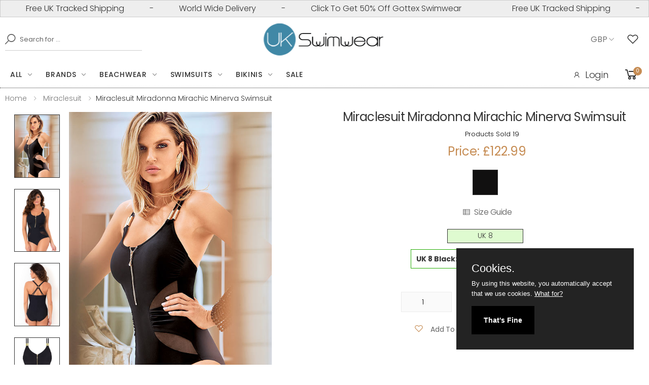

--- FILE ---
content_type: text/html; charset=UTF-8
request_url: https://www.ukswimwear.com/product/3480/miraclesuit-miradonna-mirachic-minerva-swimsuit
body_size: 16029
content:
<!DOCTYPE html>
<html lang="en">
<head>

   <title>Miraclesuit Miradonna Mirachic Minerva Swimsuit  | UK swimwear</title>
    <meta property="og:title" content="Miraclesuit Miradonna Mirachic Minerva Swimsuit | UK swimwear">
      
 
  <meta name="description" content="Miraclesuit Miradonna Mirachic Minerva Swimsuit, zip front detail, round neck, mesh panel inserts, soft cups, elastic underbust, cross racer back. We have sold 19 so far." >
   <meta name="robots" content="index, follow, archive, imageindex, imageclick" >
<meta itemprop="condition" content="New">
<meta itemprop="category" content="Apparel &amp; Accessories > Clothing" >
<meta itemprop="identifier" content="3480" >

 <meta property="og:site_name" content="UK swimwear">
<meta property="og:url" content="https://www.ukswimwear.com/https://www.ukswimwear.com/product/3480/miraclesuit-miradonna-mirachic-minerva-swimsuit">

<meta property="og:type" content="product">
<meta property="og:description" content="Miraclesuit Miradonna Mirachic Minerva Swimsuit with free UK delivery and free UK returns are available at UK swimwear.">
<meta property="og:image" content="https://www.ukswimwear.com/shopimages/products/normal/ms_Miraclesuit-Miradonna-Mirachic-Minerva-Swimsuit.jpg">
<meta property="og:image:secure_url" content="https://www.ukswimwear.com/shopimages/products/normal/ms_Miraclesuit-Miradonna-Mirachic-Minerva-Swimsuit.jpg">
<meta property="og:image:width" content="500">
<meta property="og:image:height" content="700">
<meta property="og:price:amount" content="122.99">
<meta property="og:price:currency" content="GBP">




 
 <link rel="canonical" href="https://www.ukswimwear.comhttps://www.ukswimwear.com/product/3480/miraclesuit-miradonna-mirachic-minerva-swimsuit" >
 


    <meta property="og:site_name" content="UK Swimwear">
    <meta property="og:type" content="website">
    <meta http-equiv="X-UA-Compatible" content="IE=edge">
    <meta name="viewport" content="width=device-width, initial-scale=1, shrink-to-fit=no">
        
    <!-- Favicon -->
    <link rel="apple-touch-icon" sizes="180x180" href="https://www.ukswimwear.com/assets/images/icons/apple-touch-icon.png">
    <link rel="icon" type="image/png" sizes="32x32" href="https://www.ukswimwear.com/assets/images/icons/favicon-32x32.png">
    <link rel="icon" type="image/png" sizes="16x16" href="https://www.ukswimwear.com/assets/images/icons/favicon-16x16.png">
    <link rel="manifest" href="https://www.ukswimwear.com/assets/images/icons/site.webmanifest">
    <link rel="mask-icon" href="https://www.ukswimwear.com/assets/images/icons/safari-pinned-tab.svg" color="#666666">
    <link rel="shortcut icon" href="https://www.ukswimwear.com/assets/images/icons/favicon.ico">
    
    <meta name="apple-mobile-web-app-title" content="UK Swimwear">
    <meta name="application-name" content="UK Swimwear">
    <meta name="msapplication-TileColor" content="#cc9966">
    <meta name="msapplication-config" content="https://www.ukswimwear.com/assets/images/icons/browserconfig.xml">
    <meta name="theme-color" content="#ffffff">
    <!-- Plugins CSS File --> 
    
     <link rel="stylesheet" href="https://www.ukswimwear.com/assets/css/bootstrap.min.css">
     <link rel="stylesheet" href="https://www.ukswimwear.com/assets/css/jquery-ui.min.css">
     <link rel="stylesheet" href="https://www.ukswimwear.com/assets/css/style.min.css">
          
     <!-- Google tag (gtag.js) -->
  <!-- Google tag (gtag.js) -->
<script src="https://www.googletagmanager.com/gtag/js?id=G-E1BPHWMJHS" defer></script>
<script defer>
  window.dataLayer = window.dataLayer || [];
  
  function gtag(){dataLayer.push(arguments);}
  gtag('js', new Date());

  gtag('config', 'G-E1BPHWMJHS', {
    cookie_flags: 'max-age=7200;secure;samesite=none',
   'debug_mode':true
  });
</script>
 


<!-- Analytics end -->

<script defer>
  
    function validateLoginForm() {
     var email = document.forms["customerLogin"]["xEmailAddress"].value;
     var pass = document.forms["customerLogin"]["xCustPassword"].value;

     if (email.length < 5 || email.indexOf("@") == -1) {
         alert("Please enter your email");
         return false;
     }
     if (pass.length < 4 || pass == null) {
         alert("Please enter your password");
         return false;
     }
 }
 var sectionpage = 0;
</script><script id="mcjs" defer>!function(c,h,i,m,p){m=c.createElement(h),p=c.getElementsByTagName(h)[0],m.async=1,m.src=i,p.parentNode.insertBefore(m,p)}(document,"script","https://chimpstatic.com/mcjs-connected/js/users/8de2af2202c257a25467ea3e3/01949e5f1946c0ec76da1dd95.js");</script>

  
  
</head>

<body>
    <div class="page-wrapper">
<header class="header header-6" style="border-bottom:1px dotted #333">
            <div class="header-top" style="padding:0px;">
               
                    
 <div class="alert" style="padding:0px;margin:0px;" >
  <div class="alert__line" id="marquee" style="margin:0px;padding-top:4px;padding-bottom:4px;">
   <div class="alert__message"> 
     <span class="marquee-span">Free UK Tracked Shipping</span> - <span class="marquee-span">World Wide Delivery</span> - <span class="marquee-span"><a style="color:#333;" href="https://www.ukswimwear.com/gottex-swimwear" aria-label="50% Off All Gottex Designer Swimwear">Click To Get 50% Off Gottex Swimwear</a></span>
    </div>
  </div>
</div>
                
            </div>
            <div class="header-middle" >
                <div class="container" >
                    <div class="header-left" >
                        <div class="header-search header-search-extended header-search-visible d-none d-lg-block">
                            <a href="#" class="search-toggle" role="button" aria-label="Search Our Products"><i class="icon-search"></i></a>
                              <form action="https://www.ukswimwear.com/search" method="get" name="searchForm" id="searchForm" >
                                <div class="header-search-wrapper search-wrapper-wide">
                                    <label for="xSearch" class="sr-only">Search</label>
                                    <button aria-label="Search" class="btn btn-primary" type="submit"><i class="icon-search"></i></button>
                                    <input type="search" class="form-control"  name="xSearch" id="xSearch" placeholder="Search for ..." required>
                                </div><!-- End .header-search-wrapper -->
                            </form>
                        </div><!-- End .header-search -->
                    </div>
                    <div class="header-center">
                        <a href="https://www.ukswimwear.com" class="logo" aria-label="UK Swimwear Home">
                            <img src="https://www.ukswimwear.com/images/logo-70X245.png" alt="UK Swimwear Logo" width="245" height="70">
                        </a>
                    </div><!-- End .header-left -->
                    <div class="header-right" style="margin:0px;padding-top:0px;padding-bottom:0px;">
                        <div class="header-dropdown" style="padding-right:6px;margin-right:0px;">
                        <span>GBP</span><div class="header-menu"><ul><li><a aria-label="Change Currencies" href="https://www.ukswimwear.com/product?xProd=3480&currency=2">EURO</a></li><li><a aria-label="Change Currencies" href="https://www.ukswimwear.com/product?xProd=3480&currency=3">USD</a></li><li><a aria-label="Change Currencies" href="https://www.ukswimwear.com/product?xProd=3480&currency=4">CAD</a></li><li><a aria-label="Change Currencies" href="https://www.ukswimwear.com/product?xProd=3480&currency=5">AUD</a></li></ul></div><!-- End .header-menu -->
                        </div><!-- End .header-dropdown -->
                                                      <a href="#"  data-toggle="modal" data-target="#ModalLogin" rel="nofollow" class="wishlist-link" style="color:#333;padding-right:10px;margin-left:4px;" aria-label="See Your Wish List"><i class="icon-heart-o"></i></a>
                             
                       
                    </div><!-- End .header-right -->
                </div><!-- End .container -->
            </div><!-- End .header-middle -->
            <div class="header-bottom sticky-header" >
                <div class="container">
                    <div class="header-left">
                        <nav class="main-nav" >
                            <ul class="menu sf-arrows">
                            <li>
                            <a href="https://www.ukswimwear.com/everything" class="sf-with-ul" aria-label="Click for everything" >All</a>
                            <div class="megamenu megamenu-md">
                            <div class="row no-gutters">
                              <div class="col-md-3">
                                <div class="menu-col">
                                <div class="menu-title">Accessories</div><!-- End .menu-title -->
                                <ul>
                                <li> <a aria-label="Beach Accessories"  href="https://www.ukswimwear.com/accessories" >All Accessories</a></li>
                                 <li><a aria-label="Beach Bags" href="https://www.ukswimwear.com/accessories/beach-bags" >Beach Bags</a></li>
                                 <li><a aria-label="Click for bust enhancers"  href="https://www.ukswimwear.com/accessories/bust-enhancers" >Bust Enhancers</a></li>
                                 <li><a aria-label="Click for footwear"  href="https://www.ukswimwear.com/beachwear/footwear" >Footwear</a> </li>
                                 <li><a aria-label="Jewellery for the beach" href="https://www.ukswimwear.com/accessories/beach-jewellery" >Jewellery</a></li>
                                 <li><a aria-label="Sun Hats" href="https://www.ukswimwear.com/beachwear/sun-hats">Sun Hats</a></li>
                                 </ul>
                                 </div>
                              </div><!-- End .col-md-3 -->
                              <div class="col-md-3">
                                <div class="menu-col">
                                <div class="menu-title">Beachwear</div><!-- End .menu-title -->
                                <ul>
                                <li> <a aria-label="Designer Beachwear" href="https://www.ukswimwear.com/beachwear" >All Beachwear</a></li>
                                <li><a aria-label="Click for kaftans"  href="https://www.ukswimwear.com/beachwear/kaftans" >Kaftans</a> </li>
                                <li> <a aria-label="Sarongs And Pareos" href="https://www.ukswimwear.com/beachwear/sarongs-and-pareos">Sarongs And Pareos</a></li>
                                <li><a aria-label="Sun Dresses" href="https://www.ukswimwear.com/beachwear/sun-dresses">Sun Dresses</a></li>
                                </ul>
                                <div class="menu-title">Gift Cards</div><!-- End .menu-title -->
                                <ul>
                                <li><a aria-label="Click for gift cards"  href="https://www.ukswimwear.com/giftcert" >Gift Cards</a> </li>
                                </ul>
                                </div><!-- End .menu-col -->
                              </div><!-- End .col-md-3 -->
                              <div class="col-md-3">
                                <div class="menu-col">
                                <div class="menu-title">Swimwear</div><!-- End .menu-title -->
                                <ul>
                                <li><a aria-label="All Our Designer Bikinis" href="https://www.ukswimwear.com/bikinis" >Bikinis</a></li>
                                <li> <a aria-label="Mastectomy Swimwear"  href="https://www.ukswimwear.com/mastectomy-swimwear" >Mastectomy Swimwear</a></li>
                                <li> <a aria-label="Shaping Swimwear"  href="https://www.ukswimwear.com/swimsuits/shaping-swimsuits" >Shaping Swimwear</a></li>
                                <li><a aria-label="All Our Designer Swimsuits" href="https://www.ukswimwear.com/swimsuits" >Swimsuits</a></li>
                                <li> <a aria-label="Tankinis" href="https://www.ukswimwear.com/tankinis">Tankinis</a></li>
                                </ul>
                                 </div><!-- End col -->
                              </div><!-- End .md3 -->
                              <div class="col-md-3">
                                  <div class="banner banner-overlay"  style="background:white;padding-top:10px;padding-right:10px;">
                                   <a aria-label="Designer Beachwear" href="https://www.ukswimwear.com/beachwear" >
                                  <img src="https://www.ukswimwear.com/images/menu-images/Pia-Rossini-Dynasty-Hat.jpg" alt="Designer Beachwear" width="300" height="430" loading="lazy"></a>
                                  </div><!-- End .banner banner-overlay -->
                                 </div><!-- End .col-md-3 -->
                            </div><!-- End .megamenu megamenu-md -->
                        </div><!-- End .row -->
                       
                                </li>
                                
                                 
                                <li>
                                    <a aria-label="Designer Swimwear Brands" href="https://www.ukswimwear.com/page/swimwear-brands" class="sf-with-ul">Brands</a>

                                    <div class="megamenu megamenu-lg">
                                        <div class="row no-gutters">
                                            <div class="col-md-3">
                                                <div class="menu-col">
                                                      <ul>
                                                        <li><a aria-label="Amoressa" href="https://www.ukswimwear.com/amoressa" >Amoressa</a> </li>
                                                        <li><a aria-label="Anita" href="https://www.ukswimwear.com/anita" >Anita</a> </li>
                                                        <li><a aria-label="Aqua Blu" href="https://www.ukswimwear.com/aqua-blu" >Aqua Blu</a> </li>
                                                        <li><a aria-label="Aspiga" href="https://www.ukswimwear.com/aspiga" >Aspiga</a> </li>
                                                        <li><a aria-label="Aubade" href="https://www.ukswimwear.com/aubade" >Aubade</a> </li>
                                                        <li><a aria-label="Bacirubati" href="https://www.ukswimwear.com/bacirubati" >Bacirubati</a> </li>
                                                        <li><a aria-label="Bahama" href="https://www.ukswimwear.com/bahama" >Bahama</a> </li>
                                                        <li><a aria-label="Banana Moon" href="https://www.ukswimwear.com/banana-moon" >Banana Moon</a> </li>
                                                        <li><a aria-label="Cyell" href="https://www.ukswimwear.com/cyell" >Cyell</a> </li>
                                                        <li><a aria-label="David" href="https://www.ukswimwear.com/david-swimwear" >David</a> </li>
                                                        <li><a aria-label="Diva" href="https://www.ukswimwear.com/diva" >Diva</a> </li>
                                                        <li><a aria-label="Dock And Bay" href="https://www.ukswimwear.com/dock-and-bay" >Dock And Bay</a> </li>
                                                        <li><a aria-label="Dolores Cortes" href="https://www.ukswimwear.com/dolores-cortes" >Dolores Cortes</a> </li>
                                                        <li><a aria-label="Fake Bake" href="/fake-bake">Fake Bake</a></li>
                                                    </ul>
                                                </div><!-- End .menu-col -->
                                            </div><!-- End .col-md-6 -->
                                            <div class="col-md-3">
                                                <div class="menu-col">
                                                     <ul>
                                                           <li><a aria-label="Flina Swimwear" href="/felina-swimwear">Felina</a></li>
                                                        <li><a aria-label="Fantasie" href="https://www.ukswimwear.com/fantasie">Fantasie</a>  </li>
                                                       <li><a aria-label="Feraud Paris" href="https://www.ukswimwear.com/feraud-paris"  >Feraud Paris</a>  </li>
                                                       <li><a aria-label="Forever Unique" href="https://www.ukswimwear.com/forever-unique" >Forever Unique</a>  </li>
                                                       <li><a aria-label="Glumann" href="https://www.ukswimwear.com/glumann" >Glumann</a> </li>
                                                       <li> <a aria-label="Goldfish" href="https://www.ukswimwear.com/goldfish" >Goldfish</a> </li>
                                                        <li> <a aria-label="Gottex Designer Swimwear" href="https://www.ukswimwear.com/gottex-Swimwear" >Gottex</a> </li>
                                                       <li><a aria-label="Heaven" href="https://www.ukswimwear.com/heaven" >Heaven</a> </li>
                                                       <li><a aria-label="Iconique" href="https://www.ukswimwear.com/iconique" >Iconique</a> </li>
													   <li><a aria-label="Iconique" href="https://www.ukswimwear.com/kiwi" >Kiwi</a> </li>
                                                       <li> <a aria-label="Liberti" href="https://www.ukswimwear.com/liberti"  >Liberti</a> </li>
                                                       <li>  <a aria-label="LingaDore" href="https://www.ukswimwear.com/lingadore"  >LingaDore</a></li>
                                                       <li> <a aria-label="Lola" href="https://www.ukswimwear.com/lola"  >Lola</a></li>
                                                     <li> <a aria-label="Love Luna" href="https://www.ukswimwear.com/love-luna"  >Love Luna</a></li>
                                                    
                                                   
                                                     </ul>
                                                </div><!-- End .menu-col -->
                                            </div><!-- End .col-md-6 -->
                                            <div class="col-md-3">
                                                <div class="menu-col">
                                                    <ul>
													     <li> <a aria-label="Maryan Mehlhorn" href="https://www.ukswimwear.com/maryan-mehlhorn"  >Maryan Mehlhorn</a></li>
                                                     <li> <a aria-label="Miraclesuit Swimwear" href="https://www.ukswimwear.com/miraclesuit"  >Miraclesuit Swimwear</a></li>
                                                     <li><a aria-label="Miss Matisse" href="https://www.ukswimwear.com/miss-matisse"  >Miss Matisse</a></li>
                                                     <li><a aria-label="Moontide" href="https://www.ukswimwear.com/moontide"  >Moontide</a></li>
                                                     <li><a aria-label="MyClarissa" href="https://www.ukswimwear.com/myclarissa"  > MyClarissa</a></li>
                                                     <li><a aria-label="Nicole Olivier" href="https://www.ukswimwear.com/nicole-olivier"  >Nicole Olivier</a></li>
                                                     <li><a aria-label="Nuria Ferrer" href="https://www.ukswimwear.com/nuria-ferrer "  >Nuria Ferrer</a></li>
                                                     <li> <a aria-label="Olympia" href="https://www.ukswimwear.com/olympia-swimwear">Olympia</a></li>
                                                     <li> <a aria-label="Oroblu" href="https://www.ukswimwear.com/oroblu-swimwear">Oroblu</a></li>
                                                     <li> <a aria-label="Palm Beach" href="https://www.ukswimwear.com/palm-beach-swimwear"  >Palm Beach</a></li>
                                                     <li><a aria-label="Phax" href="https://www.ukswimwear.com/phax">Phax</a></li>
                                                      <li><a aria-label="Pia Rossini" href="https://www.ukswimwear.com/pia-rossini"  >Pia Rossini</a></li>
                                                      <li><a aria-label="Pia Rossini" href="https://www.ukswimwear.com/pierre-mantoux"  >Pierre Mantoux</a></li>
                                                        <li><a aria-label="Piha" href="https://www.ukswimwear.com/piha"  >Piha</a></li>
                                                     
                                                     </ul>
                                                </div><!-- End .menu-col -->
                                            </div><!-- End .col-md-6 -->

                                             <div class="col-md-3">
                                                <div class="menu-col">
                                                     <ul>
                                                      
                                                      <li><a aria-label="PrimaDonna" href="https://www.ukswimwear.com/primadonna"  >PrimaDonna</a></li>     
                                                      <li><a aria-label="PrimaDonna" href="https://www.ukswimwear.com/roidal"  >Roidal</a></li>
                                                      <li><a aria-label="Rosch" href="https://www.ukswimwear.com/rosch"  >Rosch</a></li>
                                                      <li><a aria-label="Seasense" href="https://www.ukswimwear.com/seasense"  >Seasense</a></li>
                                                      <li><a aria-label="Seaspray" href="https://www.ukswimwear.com/seaspray" >Seaspray</a></li>
                                                      <li><a aria-label="Speedo" href="https://www.ukswimwear.com/speedo" >Speedo</a></li>
                                                      <li><a aria-label="Sunflair" href="https://www.ukswimwear.com/sunflair" >Sunflair</a></li>
                                                      <li><a aria-label="Tessy" href="https://www.ukswimwear.com/tessy" >Tessy</a></li>
                                                      <li><a aria-label="Vacanze Italiane" href="https://www.ukswimwear.com/vacanze-italiane" >Vacanze Italiane</a></li>
                                                      <li><a aria-label="Watercult" href="https://www.ukswimwear.com/watercult" >Watercult</a> </li>
                                                    </ul>
                                                </div><!-- End .menu-col -->
                                            </div><!-- End .col-md-6 -- -->
                                        </div><!-- End .row -->
                                    </div><!-- End .megamenu megamenu-sm -->
                                </li>
                                 <li>
                                    <a aria-label="Designer Beachwear" href="https://www.ukswimwear.com/beachwear" class="sf-with-ul">Beachwear</a>
                                    
                                         <div class="megamenu megamenu-sm">
                                        <div class="row no-gutters">
                                            <div class="col-md-6">
                                                <div class="menu-col">
                                                    <div class="menu-title">Beachwear</div><!-- End .menu-title -->
                                                    <ul>
                                                        <li> <a aria-label="Designer Beachwear" href="https://www.ukswimwear.com/beachwear" >All Beachwear</a></li>
                                                                <li> <a aria-label="Accessories" href="https://www.ukswimwear.com/accessories" >Beach Accessories</a></li>
                                                                <li><a aria-label="Beach Bags" href="https://www.ukswimwear.com/accessories/beach-bags" >Beach Bags</a></li>
                                                                <li><a aria-label="Beach and Pool Footwear" href="https://www.ukswimwear.com/beachwear/footwear" >Footwear</a> </li>
                                                                <li><a aria-label="Kaftans" href="https://www.ukswimwear.com/beachwear/kaftans"  >Kaftans</a> </li>
                                                                <li> <a aria-label="Sarongs And Pareos" href="https://www.ukswimwear.com/beachwear/sarongs-and-pareos">Sarongs And Pareos</a></li>
                                                                <li><a aria-label="Sun Dresses" href="https://www.ukswimwear.com/beachwear/sun-dresses">Sun Dresses</a></li>
                                                                <li><a aria-label="Sun Hats" href="https://www.ukswimwear.com/beachwear/sun-hats">Sun Hats</a></li>
                                                    </ul>
                                                </div><!-- End .menu-col -->
                                            </div><!-- End .col-md-6 -->

                                            <div class="col-md-6">
                                                <div class="banner banner-overlay"  style="background:white;">
                                                    <a aria-label="Designer Beachwear" href="https://www.ukswimwear.com/beachwear" >
                                                             <img src="https://www.ukswimwear.com/images/menu-images/Pia-Rossini-Amara-Designer-Beachwear.jpg" alt="Designer Beachwear" width="300" height="430" loading="lazy" >
                                                       
                                                    </a>
                                                </div><!-- End .banner -->
                                            </div><!-- End .col-md-6 -->
                                        </div><!-- End .row -->
                                    </div><!-- End .megamenu megamenu-sm -->
                                 
                                </li>
                                <li>
                                    <a aria-label="All Our Designer Swimsuits"  href="https://www.ukswimwear.com/swimsuits" class="sf-with-ul">Swimsuits</a>

                                    <div class="megamenu megamenu-lg">
                                        <div class="row no-gutters">
                                            <div class="col-md-3">
                                                <div class="menu-col">
                                                    <div class="menu-title">Swimsuit Styles</div><!-- End .menu-title -->
                                                    <ul>
                                                        <li><a aria-label="All Our Designer Swimsuits" href="https://www.ukswimwear.com/swimsuits" >All Swimsuits</a></li>
                                                        <li><a aria-label="Bandeau Swimsuits" href="https://www.ukswimwear.com/swimsuits/bandeau-swimsuits" >Bandeau Swimsuits</a></li>
                                                         <li><a aria-label="Convertible Swimsuits" href="https://www.ukswimwear.com/swimsuits/convertible-swimsuits" >Convertible Swimsuits</a></li>
                                                         <li><a aria-label="Cut Out Swimsuits" href="https://www.ukswimwear.com/swimsuits/cut-out-swimsuits" >Cut Out Swimsuits</a></li>
                                                         <li><a aria-label="Halter Neck Swimsuits" href="https://www.ukswimwear.com/swimsuits/halter-neck-swimsuits" >Halter Neck Swimsuits</a></li>
                                                         <li><a aria-label="High Back Swimsuits" href="https://www.ukswimwear.com/swimsuits/high-back-swimsuits" >High Back Swimsuits</a></li>
                                                         <li><a aria-label="High Neck Swimsuits" href="https://www.ukswimwear.com/swimsuits/high-neck-swimsuits" >High Neck Swimsuits</a></li>
                                                         <li><a aria-label="Low Back Swimsuits" href="https://www.ukswimwear.com/swimsuits/low-back-swimsuits" >Low Back Swimsuits</a></li>
                                                          <li><a aria-label="Mastectomy Swimsuits" href="https://www.ukswimwear.com/swimsuits/mastectomy-swimsuits" >Mastectomy Swimsuits</a></li>
                                                    </ul>
                                                </div><!-- End .menu-col -->
                                            </div><!-- End .col-md-6 -->
                                            <div class="col-md-3">
                                                <div class="menu-col">
                                                     <ul>
                                                       
                                                        <li><a aria-label="Medium Back Swimsuits" href="https://www.ukswimwear.com/swimsuits/medium-back-swimsuits" >Medium Back Swimsuits</a> </li>
                                                        <li> <a aria-label="Padded Swimsuits" href="https://www.ukswimwear.com/swimsuits/padded-swimsuits" >Padded Swimsuits</a></li>
                                                        <li><a aria-label="Plus Size Swimsuits" href="https://www.ukswimwear.com/swimsuits/plus-size-swimsuits" >Plus Size Swimsuits</a></li>
                                                        <li> <a aria-label="Shaping Swimsuits" href="https://www.ukswimwear.com/swimsuits/shaping-swimsuits" >Shaping Swimsuits</a></li>
                                                        <li> <a aria-label="Sports Swimwsuits" href="https://www.ukswimwear.com/swimsuits/sports-swimsuits" >Sports Swimwsuits</a></li>
                                                        <li><a aria-label="Swim Dresses"  href="https://www.ukswimwear.com/swimsuits/swim-dress" >Swim Dresses</a></li>
                                                        <li><a aria-label="Underwired Swimsuits"  href="https://www.ukswimwear.com/swimsuits/underwired-swimsuits" >Underwired Swimsuits</a></li>
                                                       
                                                     </ul>
                                                </div><!-- End .menu-col -->
                                            </div><!-- End .col-md-6 -->
                                            <div class="col-md-3">
                                                <div class="menu-col">
                                                    <div class="menu-title">Swimsuit Colours</div><!-- End .menu-title -->
                                                    <ul>
                                                         <li><a aria-label="Black Swimsuits" href="https://www.ukswimwear.com/swimsuits/animal-print-swimsuits" >Animal Print Swimsuits</a></li>
                                                        <li><a aria-label="Black Swimsuits" href="https://www.ukswimwear.com/swimsuits/black-swimsuits" >Black Swimsuits</a></li>
                                                        <li><a aria-label="Blue Swimsuits" href="https://www.ukswimwear.com/swimsuits/blue-swimsuits" >Blue Swimsuits</a></li>
                                                        <li><a aria-label="Green Swimsuits" href="https://www.ukswimwear.com/swimsuits/green-swimsuits" >Green Swimsuits</a></li> 
                                                         <li><a aria-label="Navy Swimsuits" href="https://www.ukswimwear.com/swimsuits/navy-swimsuits" >Navy Swimsuits</a></li>
                                                         <li><a aria-label="Pink Swimsuits" href="https://www.ukswimwear.com/swimsuits/pink-swimsuits" >Pink Swimsuits</a></li>
                                                        <li><a aria-label="Red Swimsuits" href="https://www.ukswimwear.com/swimsuits/navy-swimsuits" >Red Swimsuits</a></li>
                                                         <li><a aria-label="Yellow Swimsuits" href="https://www.ukswimwear.com/swimsuits/yellow-swimsuits" >Yellow Swimsuits</a></li>
                                                         <li><a aria-label="White Swimsuits" href="https://www.ukswimwear.com/swimsuits/white-swimsuits" >White Swimsuits</a></li>
                                                    </ul>
                                                </div><!-- End .menu-col -->
                                            </div><!-- End .col-md-6 -->

                                            <div class="col-md-3">
                                                <div class="banner banner-overlay"  style="background:white;padding-top:10px;padding-right:10px;">
                                                    <a aria-label="All Our Designer Swimsuits"  href="https://www.ukswimwear.com/swimsuits" >
                                                        <img src="https://www.ukswimwear.com/images/menu-images/Roidal-Desire-Designer-Swimsuit" alt="Designer Swimsuits" width="300" height="430" loading="lazy" >
                                                    </a>
                                                </div><!-- End .banner -->
                                            </div><!-- End .col-md-6 -->
                                        </div><!-- End .row -->
                                    </div><!-- End .megamenu megamenu-sm -->
                                </li>
                                <li>
                                    <a href="https://www.ukswimwear.com/bikinis" class="sf-with-ul">Bikinis</a>

                                    <div class="megamenu megamenu-lg">
                                        <div class="row no-gutters">
                                            <div class="col-md-3">
                                                <div class="menu-col">
                                                    <div class="menu-title">Bikini Styles</div><!-- End .menu-title -->
                                                    <ul>
                                                        <li><a aria-label="All Our Designer Bikinis" href="https://www.ukswimwear.com/bikinis" >All Bikinis</a></li>
                                                        <li><a aria-label="Bandeau Bikinis" href="https://www.ukswimwear.com/bikinis/bandeau-bikinis" >Bandeau Bikinis</a></li>
                                                        <li><a aria-label="Bikini Tops" href="https://www.ukswimwear.com/bikinis/bikini-tops" >Bikini Tops</a></li>
                                                        <li><a aria-label="Bikini Bottoms" href="https://www.ukswimwear.com/bikinis/bikini-bottoms" >Bikini Bottoms</a></li>
                                                        <li><a aria-label="Brazilian Bikinis" href="https://www.ukswimwear.com/bikinis/brazilian-bikinis" >Brazilian Bikinis</a></li>
                                                        <li><a aria-label="Convertible Bikinis" href="https://www.ukswimwear.com/bikinis/convertible-bikinis" >Convertible Bikinis</a></li>
                                                        <li><a aria-label="Halter Neck Bikinis" href="https://www.ukswimwear.com/bikinis/halter-neck-bikinis" >Halter Neck Bikinis</a></li>
                                                         <li><a aria-label="High Waisted Bikinis" href="https://www.ukswimwear.com/bikinis/high-waisted-bikinis" >High Waisted Bikinis</a></li>
                                                       <li><a aria-label="High Waisted Bikinis" href="https://www.ukswimwear.com/bikinis/moulded-bikini" >Moulded Bikini</a></li>
                                                    </ul>
                                                </div><!-- End .menu-col -->
                                            </div><!-- End .col-md-6 -->
                                            <div class="col-md-3">
                                                <div class="menu-col">
                                                     <ul>
                                                      
                                                       <li><a aria-label="Padded Bikinis" href="https://www.ukswimwear.com/bikinis/padded-bikinis" >Padded Bikinis</a></li>
                                                       <li><a aria-label="Padded Bikinis" href="https://www.ukswimwear.com/bikinis/push-up-bikinis" >Push Up Bikinis</a></li>
                                                       <li><a aria-label="Padded Bikinis" href="https://www.ukswimwear.com/bikinis/triangle-bikinis" >Triangle Bikinis</a></li>
                                                       <li><a aria-label="Underwired Bikinis" href="https://www.ukswimwear.com/bikinis/underwired-bikinis" >Underwired Bikinis</a></li>
                                                     </ul>
                                                       <div class="menu-title">Bikini Colours</div><!-- End .menu-title -->
                                                        <ul>
                                                       <li><a aria-label="Animal Print Bikinis" href="https://www.ukswimwear.com/bikinis/animal-print-bikinis" >Animal Print Bikinis</a></li>
                                                    <li><a aria-label="Black Bikinis" href="https://www.ukswimwear.com/bikinis/black-bikinis" >Black Bikinis</a></li>
                                                    <li><a aria-label="Blue Bikinis" href="https://www.ukswimwear.com/bikinis/blue-bikinis" >Blue Bikinis</a></li>
                                                    <li><a aria-label="Green Bikinis" href="https://www.ukswimwear.com/bikinis/green-bikinis" >Green Bikinis</a></li>
                                                   </ul>
                                                </div><!-- End .menu-col -->
                                            </div><!-- End .col-md-6 -->
                                            <div class="col-md-3">
                                                <div class="menu-col">
                                                    <ul>
                                                      <li><a aria-label="Navy Bikinis" href="https://www.ukswimwear.com/bikinis/navy-bikinis" >Navy Bikinis</a></li>
                                                    <li><a aria-label="Pink Bikinis" href="https://www.ukswimwear.com/bikinis/pink-bikinis" >Pink Bikinis</a></li>
                                                    <li><a aria-label="Purple Bikinis" href="https://www.ukswimwear.com/bikinis/purple-bikinis" >Purple Bikinis</a></li>
                                                    <li><a aria-label="Red Bikinis" href="https://www.ukswimwear.com/bikinis/red-bikinis" >Red Bikinis</a></li>
                                                    <li><a aria-label="Yellow Bikinis" href="https://www.ukswimwear.com/bikinis/yellow-bikinis" >Yellow Bikinis</a></li>
                                                    </ul>
                                                </div><!-- End .menu-col -->
                                            </div><!-- End .col-md-6 -->

                                            <div class="col-md-3">
                                                <div class="banner banner-overlay" style="background:white;padding-top:10px;padding-right:10px;">
                                                    <a aria-label="All Our Designer Bikinis" href="https://www.ukswimwear.com/bikinis" >
                                                   
                                                        <img src="https://www.ukswimwear.com/images/menu-images/Nuria-Ferrer-Designer-Bikini.jpg" alt="Designer Bikinis" width="300" height="430" loading="lazy">
                                            
                                                    </a>
                                                </div><!-- End .banner -->
                                            </div><!-- End .col-md-6 -->
                                        </div><!-- End .row -->
                                    </div><!-- End .megamenu megamenu-sm -->
                                </li>
                         
                                <li>
                                      <a aria-label="Swimwear Sale" href="https://www.ukswimwear.com/promotions/swimwear-sale" >Sale</a>
                                 </li>
                             </ul><!-- End .menu -->
                        </nav><!-- End .main-nav -->

                        <button class="mobile-menu-toggler">
                            <span class="sr-only">Toggle mobile menu</span>
                            <i class="icon-bars"></i>
                        </button>
                    </div><!-- End .header-left -->
                     <div class="header-right">
                       <ul class="top-menu top-link-menu ">
                            <li>
                                <ul>
                                                                <li><a href="#ModalLogin" aria-label="Log into your account" data-toggle="modal" style="color:#333;padding-right:6px;font-size:18px;" ><i class="icon-user"></i>Login</a></li>
                                                                </ul>
                            </li>
                          </ul><!-- End .top-menu -->
                           
                                                        <div class="dropdown cart-dropdown" style="padding-right:4px;">
                           
                            <a aria-label="Basket or Cart" href="https://www.ukswimwear.com/cart" class="dropdown-toggle" style="color:#333;font-weight: normal;">
                                <i class="icon-shopping-cart"></i>
                                <span class="cart-count" id="subtotalJAXF1" >0</span>
                             </a>
                           
                        </div><!-- End .cart-dropdown -->
                                            </div>
                </div><!-- End .container -->
    
            </div><!-- End .header-bottom -->
        </header><!-- End .header -->
      
        
 <link rel="stylesheet" href="https://www.ukswimwear.com/assets/css/plugins/owl-carousel/owl.carousel.min.css">
 
  


<div itemtype="https://schema.org/Product" itemscope="">
   <meta itemprop="name" content="Miraclesuit Miradonna Mirachic Minerva Swimsuit">
   <link itemprop="image" href="https://www.ukswimwear.com/shopimages/products/normal/ms_Miraclesuit-Miradonna-Mirachic-Minerva-Swimsuit.jpg" >
   <meta itemprop="description" content="Miraclesuit Miradonna Mirachic Minerva Swimsuit, zip front detail, round neck, mesh panel inserts, soft cups, elastic underbust, cross racer back. We have sold 19 so far." >
   <meta itemprop="sku" content="3480">
   <div itemprop="offers" itemscope="" itemtype="https://schema.org/Offer">
    <link itemprop="url" href="https://www.ukswimwear.com/https://www.ukswimwear.com/product/3480/miraclesuit-miradonna-mirachic-minerva-swimsuit" >
     <meta itemprop="price" content="122.99" >
     <meta itemprop="priceCurrency" content="GBP" >
     <meta itemprop="itemCondition" itemtype="https://schema.org/OfferItemCondition" content="https://schema.org/NewCondition" >
     <meta itemprop="availability" itemtype="https://schema.org/ItemAvailability" content="https://schema.org/InStock" >
          <meta itemprop="priceValidUntil" content="2026-03-20" > 
     
          <!-- UK Shiping -->
     <div itemprop="shippingDetails" itemtype="https://schema.org/OfferShippingDetails" itemscope>
          <div itemprop="shippingRate" itemtype="https://schema.org/MonetaryAmount" itemscope>
            <meta itemprop="identifier" content="2 to 4 days" />
            <meta itemprop="value" content="0.00" />
            <meta itemprop="currency" content="GBP" />
          </div>
          
          <div itemprop="shippingDestination" itemtype="https://schema.org/DefinedRegion" itemscope>
            <meta itemprop="addressCountry" content="UK" />
          </div>
          <div itemprop="deliveryTime" itemtype="https://schema.org/ShippingDeliveryTime" itemscope>
            <div itemprop="handlingTime" itemtype="https://schema.org/QuantitativeValue" itemscope>
              <meta itemprop="minValue" content="0" />
              <meta itemprop="maxValue" content="1" />
              <meta itemprop="unitCode" content="DAY" />
            </div>
            <div itemprop="transitTime" itemtype="https://schema.org/QuantitativeValue" itemscope>
              <meta itemprop="minValue" content="1" />
              <meta itemprop="maxValue" content="5" />
              <meta itemprop="unitCode" content="DAY" />
            </div>
          </div>
       </div>
          
      
        

   </div> 
      <div itemprop="brand" itemtype="https://schema.org/Brand" itemscope="">
        <meta itemprop="name" content="Miraclesuit" >
   </div>
</div>
 

 
        <main class="main">
          <div class="page-content" style="max-width:1300px;margin: auto;text-align:center;padding-top:10px;">
            <nav aria-label="breadcrumb" class="breadcrumb-nav border-0"  style="margin-bottom:2px;"> 
               <div class="container d-flex align-items-center"  >
                 <ol class="breadcrumb" itemscope  itemtype="https://schema.org/BreadcrumbList">
                 <li aria-label="Home" class="breadcrumb-item" itemprop="itemListElement" itemscope
                itemtype="https://schema.org/ListItem"><a href="https://www.ukswimwear.com" itemprop="item" title="Home" > <span itemprop="name">Home</span></a>
                <meta itemprop="position" content="1" />
                </li>
                <li aria-label="Miraclesuit" class="breadcrumb-item" itemprop="itemListElement" itemscope
                itemtype="https://schema.org/ListItem"><a href="/miraclesuit" itemprop="item" title="Miraclesuit" > <span itemprop="name">Miraclesuit</span></a>
                <meta itemprop="position" content="2" />
                </li>
                 <li aria-label="Miraclesuit Miradonna Mirachic Minerva Swimsuit" class="breadcrumb-item active" aria-current="page" itemprop="itemListElement" itemscope itemtype="https://schema.org/ListItem"><span itemprop="name">Miraclesuit Miradonna Mirachic Minerva Swimsuit</span>
                  <meta itemprop="position" content="3" />
                  </li>
                </ol>
                </div><!-- End .container -->
             
               </nav><!-- End .breadcrumb-nav -->
                <div class="container">
                    <div class="product-details-top mb-2" >
                   
                    <form id="prodjax" name="prodjax" action="" method="post">
                        <input type="hidden" id="prodID" name="prodID" value="3480" >
                                                <input type="hidden" id="BlackUK8" value="1,Y">
                                                <input type="hidden" id="stockVal" name="stockVal" value="-99">
                        <input type="hidden" id="ColourName" value="">
                        <input type="hidden" id="SizeName" value="">
                        <input type="hidden" id="leadTime" value="10 - 20">
                        <input type="hidden" id="selectedColour" value="0">
                        <input type="hidden" id="selectedSize" value="0">
                        <input type="hidden" id="prodName" name="prodName" value="Miraclesuit Miradonna Mirachic Minerva Swimsuit" >
                        <input type="hidden" id="Image" name="Image" value="shopimages/products/normal/ms_Miraclesuit-Miradonna-Mirachic-Minerva-Swimsuit.jpg" >
                       
                      
                        <div class="row">
                            <div class="col-md-6">
                                <div class="product-gallery product-gallery-vertical" >
                                    <div class="row" style="text-align:center;border:0px solid #333;">
                                        <figure class="product-main-image" style="margin: auto;text-align:center;">
                                        <img id="product-zoom" src="https://www.ukswimwear.com/shopimages/products/normal/ms_Miraclesuit-Miradonna-Mirachic-Minerva-Swimsuit.jpg" data-zoom-image="https://www.ukswimwear.com/shopimages/products/normal/ms_Miraclesuit-Miradonna-Mirachic-Minerva-Swimsuit.jpg" alt="Miraclesuit Miradonna Mirachic Minerva Swimsuit image"  width="500" height="700" style="max-width:400px;" >
                                            <div class="btn-product-gallery-div">
                                            <a href="#" id="btn-product-gallery" class="btn-product-gallery">
                                                <i class="icon-arrows"></i>
                                            </a>
                                            </div>
                                            <br>
                                        </figure>

                                        <div id="product-zoom-gallery" class="product-image-gallery"  style="padding-left:18px;border:0px solid #eee;" >
                                            <a class=""   style="max-height:125px;text-align:center;margin:5px;" href="#" data-image="https://www.ukswimwear.com/shopimages/products/normal/ms_Miraclesuit-Miradonna-Mirachic-Minerva-Swimsuit.jpg" data-zoom-image="https://www.ukswimwear.com/shopimages/products/normal/ms_Miraclesuit-Miradonna-Mirachic-Minerva-Swimsuit.jpg" >
                                           <img src="https://www.ukswimwear.com/shopimages/products/normal/ms_Miraclesuit-Miradonna-Mirachic-Minerva-Swimsuit.jpg" alt="Miraclesuit Miradonna Mirachic Minerva Swimsuit image"  style="max-height:125px;text-align:center;border:1px solid #333;">
                                           </a>
                                        
                                                                                       <a class="" style="max-height:125px;text-align:center;margin:5px;" href="#" data-image="https://www.ukswimwear.com/shopimages/products/normal/ms_Miraclesuit-Miradonna-Mirachic-Minerva-Swimsuit-Amazon.jpg" data-zoom-image="https://www.ukswimwear.com/shopimages/products/normal/ms_Miraclesuit-Miradonna-Mirachic-Minerva-Swimsuit-Amazon.jpg" >
                                           <img src="https://www.ukswimwear.com/shopimages/products/normal/ms_Miraclesuit-Miradonna-Mirachic-Minerva-Swimsuit-Amazon.jpg" alt="Miraclesuit Miradonna Mirachic Minerva Swimsuit image" style="max-height:125px;border:1px solid #333;">
                                           </a>
                                                                                                                                   <a class="" style="max-height:125px;text-align:center;margin:5px;" href="#" data-image="https://www.ukswimwear.com/shopimages/products/normal/ms_Miraclesuit-Miradonna-Mirachic-Minerva-Swimsuit-3.jpg" data-zoom-image="https://www.ukswimwear.com/shopimages/products/normal/ms_Miraclesuit-Miradonna-Mirachic-Minerva-Swimsuit-3.jpg"  >
                                           <img src="https://www.ukswimwear.com/shopimages/products/normal/ms_Miraclesuit-Miradonna-Mirachic-Minerva-Swimsuit-3.jpg" alt="Miraclesuit Miradonna Mirachic Minerva Swimsuit image"  style="max-height:125px;border:1px solid #333;">
                                           </a>
                                                                                                                                  <a class="" style="max-height:125px;text-align:center;margin:5px;" href="#" data-image="https://www.ukswimwear.com/shopimages/products/normal/ms_Miraclesuit-Miradonna-Mirachic-Minerva-Swimsuit-4.jpg" data-zoom-image="https://www.ukswimwear.com/shopimages/products/normal/ms_Miraclesuit-Miradonna-Mirachic-Minerva-Swimsuit-4.jpg"  >
                                           <img src="https://www.ukswimwear.com/shopimages/products/normal/ms_Miraclesuit-Miradonna-Mirachic-Minerva-Swimsuit-4.jpg" alt="Miraclesuit Miradonna Mirachic Minerva Swimsuit image" style="max-height:125px;border:1px solid #333;"  >
                                           </a>
                                                                                   
                                            
                                        </div><!-- End .product-image-gallery -->
                                    </div><!-- End .row -->
                                </div><!-- End .product-gallery -->
                            </div><!-- End .col-md-6 -->

                            <div class="col-md-6">
                                <div class="product-details product-details-centered">
                                  
                                     <h1 class="product-title">Miraclesuit Miradonna Mirachic Minerva Swimsuit</h1><!-- End .product-title -->
                            
                                    <div class="ratings-container">
                                                                                                                  <span style="color:#000;padding-left:20px;">Products Sold 19</span>   
                                                                                  
                                     </div><!-- End .rating-container -->
                                     <div class="product-price">
                                        Price:&nbsp;<span id="priceSpan3480">&pound;122.99</span>                                     </div><!-- End .product-price -->
                                                                      
                               
                            <div class="details-filter-row details-row-size">
                                    <div class="swatches">                                    <input type="hidden" id="Colour" name="Colour" value="" >                                                <div id="C17472" style="background:url(/shopimages/products/extras/Miraclesuit/Black.gif) repeat bottom center;" class="sub-swatch" onclick="image_click('17472','Black',1)">
                                                </div>                                       
                                    </div>
                                </div><!-- End .details-filter-row --><h2 style="font-size:12pt;font-weight:normal;">
                                 <a class="size-guide" href="javascript:gotosizeGuide();"  ><i class="icon-th-list"></i>Size Guide</a></h2>
                                <div class="details-filter-row details-row-size">
                                     <div class="prod-sizes">
                                                                 <input type="hidden" id="Size" name="Size" value="" ><div id="S17468" class="sub-size" onclick="size_click('17468','UK 8',0)">UK 8</div><div id="qty-stock" class="stock" >
                                            <div id="stock"  >Please select an option</div>
                                    </div>
                               </div>
                                 </div><!-- End .details-row-size -->
                                
                                 <br>
                                  <div class="product-details-action" >
                                        <input type="hidden" id="mainimage" name="mainimage" value="shopimages/products/normal/ms_Miraclesuit-Miradonna-Mirachic-Minerva-Swimsuit.jpg" >
                                        <div class="details-action-col">
                                            <div class="product-details-quantity">
                                            <input type="number" id="qty-box" class="form-control" value="1" min="1" max="200" step="1" data-decimals="0" required  name="qty-box" oninput="stockbyID()" >
                                            </div><!-- End .product-details-quantity -->

                                            <a href="#" onclick="submitprodForm();" class="btn-product btn-cart"><span>add to cart</span></a>
                                         
                                        </div>


                                        <div class="details-action-wrapper" style="margin-bottom:20px;">
                                                                                            <a href="#" class="btn-product btn-wishlist" title="Wishlist" data-toggle="modal" data-target="#ModalLogin"><span style="padding-left:4px;">Add To Wishlist</span></a>
                                                                                    
                                        
                                           
                                             <a href="#" data-toggle="modal" data-target="#modal-review" class="btn-product" title="Write a Review"><i class="icon-edit"></i><span style="padding-left:4px;">Write a Review</span></a>
                                           
                                        </div><!-- End .details-action-wrapper -->
                                       
                                    </div><!-- End .product-details-action -->
                                    <div id="thetabs"></div> <!-- jump to here -->
                                </div><!-- End .product-details -->
                            </div><!-- End .col-md-6 -->
                        </div><!-- End .row -->
                    </div><!-- End .product-details-top -->
                </form>
                
                    <div class="product-details-tab">
                        <ul class="nav nav-pills justify-content-center" >
                            <li class="nav-item">
                                <a class="nav-link active" id="product-desc-link" data-toggle="tab" href="#product-desc-tab"  aria-controls="product-desc-tab" aria-selected="true">Description</a>
                            </li>
                            <li class="nav-item">
                                <a class="nav-link" id="product-info-link" data-toggle="tab" href="#size-tab"  aria-controls="product-info-tab" aria-selected="false">Size Guide</a>
                            </li>
                            <li class="nav-item">
                                <a class="nav-link" id="product-shipping-link" data-toggle="tab" href="#product-shipping-tab"  aria-controls="product-shipping-tab" aria-selected="false">Shipping & Returns</a>
                            </li>
                            <li class="nav-item">
                                <a class="nav-link" id="product-review-link" data-toggle="tab" href="#product-review-tab"  aria-controls="product-review-tab" aria-selected="false">Reviews (0)</a>
                            </li>
                        </ul>
                        <div class="tab-content" >
                            <div class="tab-pane fade show active" id="product-desc-tab"  aria-labelledby="product-desc-link">
                                <div class="product-desc-content" style="text-align:left;">
                                    <h3>Product Information</h3>
                                    <p>                                    * Zip front detail<br />* Round neck<br />* Mesh panel inserts<br />* Soft cups<br />* Elastic underbust<br />* Cross racer back                                    </p>
                                    <p> Miraclesuit might be all about the practicality and the shaping capabilities of their swimwear, but their Miradonna range is alla bout fashion. Together, these two teams have made the perfect swimwear for a blend of practical and beautiful. This swimsuit uses cut outs and sheer panels which is oen of the most popular trends right now, and the zip front makes it among the most stylish swimsuits from this brand. But underneath that is a layer of control and shaping technology helping you lose ten pounds in ten minutes. This version is soft cupped and has an elasticated section under the cups for a little more support.</p>
                                 </div><!-- End .product-desc-content -->
                            </div><!-- .End .tab-pane -->
                            <div class="tab-pane fade" id="size-tab"  aria-labelledby="product-info-link">
                                <div class="product-desc-content">
                                    <h3>Size Guide</h3>
                                     
<!-- Table Begins -->
<table class="sizechart" >
<tr><td>UK<br>AUS</td><td>US</td><td>Germany</td><td>France<br>Spain</td><td>Italy</td></tr>
<tr><td>6</td><td>4</td><td>32</td><td>34</td><td>38</td></tr>
<tr><td>8</td><td>6</td><td>34</td><td>36</td><td>40</td></tr>
<tr><td >10</td><td >8</td><td >36</td><td >38</td><td >42</td></tr>
<tr><td>12</td><td>10</td><td>38</td><td>40</td><td>44</td></tr>
<tr><td>14</td><td>12</td><td>40</td><td>42</td><td>46</td></tr>
<tr><td>16</td><td>14</td><td>42</td><td>44</td><td>48</td></tr>
<tr><td>18</td><td>16</td><td>44</td><td>46</td><td>50</td></tr>
<tr><td style="height:10px;" colspan="6">International Cup Sizes</td></tr>
<tr><td>A</td><td>A</td><td>A</td><td>A</td><td>A</td></tr>
<tr><td >B</td><td >B</td><td >B</td><td >B</td><td >B or None</td></tr>
<tr><td>C</td><td>C</td><td>C</td><td>C</td><td>C</td></tr>
<tr><td>D</td><td>D</td><td>D</td><td>D</td><td>D</td></tr>
<tr><td>DD</td><td>DD/E</td><td>E</td><td>E</td><td>DD</td></tr>
<tr><td>E</td><td>DDD/F</td><td>F</td><td>F</td><td>E</td></tr>

</table>
<!-- Table Ends -->

 
                                </div><!-- End .product-desc-content -->
                            </div><!-- .End .tab-pane -->
                            <div class="tab-pane fade" id="product-shipping-tab"  aria-labelledby="product-shipping-link">
                                <div class="product-desc-content">
                                    <h3>Delivery & returns</h3>
                                    <p>We deliver to over 100 countries around the world. For full details of the delivery options we offer, please view our <a href="#">Delivery information</a><br>
                                    We hope you'll love every purchase, but if you ever need to return an item you can do so within a month of receipt. For full details of how to make a return, please view our <a href="#">Returns information</a></p>
                                </div><!-- End .product-desc-content -->
                            </div><!-- .End .tab-pane -->
                            <div class="tab-pane fade" id="product-review-tab"  aria-labelledby="product-review-link">
                            <input type="hidden" id="numreviews" value="0">
                            <div id="reviews" class="reviews" style="text-align:left;">
                              
                              </div><!-- .End .tab-pane -->
                                 <div>
                             <button type="button" id="reviewsBtn" class="btn " onclick="getMoreReviews(3480,0);" >See More Reviews</button>
                             <button type="button" id="startBtn" class="btn " onclick="getMoreReviews(3480,1);" >Back to Start</button>
                        </div> 
                        </div><!-- End .tab-content -->
                    </div><!-- End .product-details-tab -->
                  <br>
                    <h4 class="title text-center mb-4">You May Also Like</h4><!-- End .title text-center --> 
                    <div class="owl-carousel owl-simple carousel-equal-height carousel-with-shadow" data-toggle="owl" 
                        data-owl-options='{
                            "nav": false, 
                            "dots": true,
                            "margin": 20,
                            "loop": false,
                            "responsive": {
                                "0": {
                                    "items":1
                                },
                                "480": {
                                    "items":2
                                },
                                "768": {
                                    "items":3
                                },
                                "992": {
                                    "items":4
                                },
                                "1200": {
                                    "items":5,
                                    "nav": true,
                                    "dots": false
                                }
                            }
                        }'>
                       
                                                
                         <div class="product product-7 text-center ">
                            <figure class="product-media">
                                                                                                   <a href="https://www.ukswimwear.com/product/3005/miraclesuit-miradonna-blue-flowers-sheer-shirt">
                                    <img class="lazy product-image" data-src="/shopimages/products/normal/ms_Miraclesuit-Miradonna-Blue-Flowers-Shirt.jpg" alt="Miraclesuit Miradonna Blue Flowers Sheer Shirt" width="500" height="700" >
                                </a>
                                <div class="product-action no-mobile">
                                    <a href="https://www.ukswimwear.com/product/3005/miraclesuit-miradonna-blue-flowers-sheer-shirt" class="btn-product icon-info-circle" title="Full product info">Full Information</a>
                                </div><!-- End .product-action -->
                             </figure><!-- End .product-media -->

                            <div class="product-body">
                                <h3 class="product-title"><a href="https://www.ukswimwear.com/product/3005/miraclesuit-miradonna-blue-flowers-sheer-shirt">Miraclesuit Miradonna Blue Flowers Sheer Shirt</a></h3><!-- End .product-title -->
                                <div class="product-price">
                                &pound;84.97                                                                 </div><!-- End .product-price -->
                             
                                
                                <div class="ratings-container" >
                                  <div class="ratings">
                                        <div class="ratings-val" style="width: 0%;"></div>                                                                                                                                                                                                                                            </div>
                                    <span class="ratings-text">( 0 Reviews )</span>
                                   
                                </div><!-- End .rating-container -->

                                <div class="product-nav">
                                                                   </div><!-- End .product-nav -->
                            </div><!-- End .product-body -->
                        </div><!-- End .product -->
                                                
                    </div><!-- End .owl-carousel -->
                </div><!-- End .container -->
            </div><!-- End .page-content -->
        </main><!-- End .main -->
        
        <footer class="footer footer-2" >
                     
        <div class="cta-newsletter text-center pt-4 pb-7"  style="background:#fff;">
                <div class="container">
                    <span class="cta-icon"><i class="icon-envelope"></i></span>
                    <h3 class="title">Subscribe To Our Newsletter</h3><!-- End .title -->
                    <p class="title-desc">and receive a <span class="text-primary">10% offer code</span> for your first shop</p><!-- End .title-desc -->
                     <div id="mce-error-response" class="error-text" style="display:none"></div><div id="mce-success-response" class="error-text" style="display:none"></div>
                     <form action="https://uktights.us1.list-manage.com/subscribe/post?u=8de2af2202c257a25467ea3e3&amp;id=78fb827667" method="post" id="mc-embedded-subscribe-form" name="mc-embedded-subscribe-form" class="validate" target="_blank" novalidate>
                        <div class="input-group">
                            <input type="email" name="EMAIL" id="mce-EMAIL" class="form-control" placeholder="Your Email" aria-label="Email Address" aria-describedby="newsletter-btn" required>
                            <div class="input-group-append">
                                <button class="btn btn-dark" type="submit" id="newsletter-btn"><span>Join</span><i class="icon-long-arrow-right"></i></button>
                            </div><!-- .End .input-group-append -->
                        </div><!-- .End .input-group -->
                    </form>

                    <p class="newsletter-desc">Your personal details are safe with us.</p><!-- End .newsletter-desc -->
                </div><!-- End .container -->
            </div><!-- End .cta-newsletter -->                    
       

              <div class="footer-middle">
                <div class="container-fluid">
                    <div class="row">
                        <div class="col-sm-12 col-lg-4">
                            <div class="widget widget-about" style="padding-left:20px;">
                                <a href="https://www.ukswimwear.com"><img class="lazy footer-logo" data-src="https://www.ukswimwear.com/images/UK-Swimwear-Logo-White-Text.png" alt="Footer Logo" width="254" height="70"></a>
                                <p>If it is something you will wear in the sun and the sand, then UK Swimwear has it. If you want some leg wear or lingerie, try our <a href="https://www.uktights.com" style="text-decoration: underline;"> other website UK Tights</a>. You can treat yourself with something for the beach and something for your legs too whilst you are working on your tan. </p>
                                
                                <div class="widget-about-info">
                                    <div class="row">
                                        <div class="col-sm-6 col-md-4">
                                            <a href="tel:+441625 460181"><i class="icon-phone"></i> +44 (0)1625 460181</a>
                                        </div><!-- End .col-sm-6 -->
                                        <div class="col-sm-6 col-md-8">
                                            <span class="widget-about-title">Payment Method</span>
                                            <figure class="footer-payments">
                                                <img class="lazy" data-src="/images/Payments-trans2.png" alt="Payment methods" width="300" height="26">
                                            </figure><!-- End .footer-payments -->
                                        </div><!-- End .col-sm-6 -->
                                    </div><!-- End .row -->
                                </div><!-- End .widget-about-info -->
                            </div><!-- End .widget about-widget -->
                        </div><!-- End .col-sm-12 col-lg-4 -->

                        <div class="col-sm-4 col-lg-2">
                            <div class="widget">
                                <h4 class="widget-title">Useful links</h4><!-- End .widget-title -->

                                <ul class="widget-list" >
                                    <li><a aria-label="Brands" href="https://www.ukswimwear.com/page/swimwear-brands" >Brands</a></li>
                                    <li><a aria-label="Gift cards" href="https://www.ukswimwear.com/giftcert" >Gift cards</a></li>
                                    <li><a aria-label="Swimwear categories" href="https://www.ukswimwear.com/swimwear-categories" >Categories</a></li>
                                    <li><a aria-label="Swimwear fitting guide" href="https://www.ukswimwear.com/page/swimwear-fitting-guide" >Fitting guide</a></li>
                                    <li><a aria-label="Swimwear glossary" href="https://www.ukswimwear.com/page/swimwear-glossary" >Glossary</a></li>
                                    <li><a aria-label="Press enquiries" href="https://www.ukswimwear.com/contact"  rel="nofollow" >Press enquiries</a></li>
                                </ul><!-- End .widget-list -->
                            </div><!-- End .widget -->
                        </div><!-- End .col-sm-4 col-lg-2 -->

                        <div class="col-sm-4 col-lg-2">
                            <div class="widget">
                                <h4 class="widget-title">Customer Service</h4><!-- End .widget-title -->

                                <ul class="widget-list">
                                    <li><a aria-label="Contact us" href="https://www.ukswimwear.com/contact" >Contact us</a></li>
                                     <li><a aria-label="Company Details" href="https://www.ukswimwear.com/page/help/#company">Company Details</a></li>  
                                    <li><a aria-label="Delivery" href="https://www.ukswimwear.com/page/help/#delivery">Delivery</a></li>
                                     <li><a aria-label="Returns" href="https://www.ukswimwear.com/page/returns">Returns</a></li>
                                     <li><a aria-label="Shipping" href="https://www.ukswimwear.com/page/help/#shipping">Shipping</a></li>
                                    <li><a aria-label="Terms and conditions" href="https://www.ukswimwear.com/page/terms">Terms and conditions</a></li>
                                   
                                </ul><!-- End .widget-list -->
                            </div><!-- End .widget -->
                        </div><!-- End .col-sm-4 col-lg-2 -->

                        <div class="col-sm-4 col-lg-2">
                            <div class="widget">
                                <h4 class="widget-title">My Account</h4><!-- End .widget-title -->

                                <ul class="widget-list">
                                    <li><a aria-label="Help Page" href="https://www.ukswimwear.com/page/help">Help page</a></li>
                                                                        <li > <a aria-label="Create An Account" href="https://www.ukswimwear.com/customer?xCmd=register" >Create account </a> </li>
                                    <li> <a aria-label="Sign into your account" href="#"  data-toggle="modal" data-target="#ModalLogin" >Sign In</a> </li>
                                                                        <li><a aria-label="Delivery Address" href="https://www.ukswimwear.com/customer?xCmd=accounthome" >Delivery address</a></li>
                                    <li><a aria-label="Order History" href="https://www.ukswimwear.com/customer?xCmd=accounthome" >Order history</a></li>
                                    <li><a aria-label="See your wishlist" href="https://www.ukswimwear.com/customer?xCmd=wlshow" >See your wishlist</a></li>
                                </ul><!-- End .widget-list -->
                            </div><!-- End .widget -->
                        </div><!-- End .col-sm-4 col-lg-2 -->
                        <div class="col-sm-4 col-lg-2">
                            <div class="widget">
                                <h4 class="widget-title">About Us</h4><!-- End .widget-title -->
                                <ul class="widget-list">
                                   <li><a aria-label="Our story" href="https://www.ukswimwear.com/page/aboutus">Our story</a></li>
                                   <li><a aria-label="Swimwear blog" href="https://www.ukswimwear.com/blog/">Swimwear blog</a></li>
                                   <li><a aria-label="Charities" href="https://www.ukswimwear.com/page/charities" >Charities</a></li>
                                   <li><a aria-label="Anti slavery" href="https://www.ukswimwear.com/page/anti-slavery" >Anti slavery</a></li>
                                    <li><a aria-label="Privacy Policy" href="https://www.ukswimwear.com/page/privacy">Privacy Policy</a></li>
                                </ul><!-- End .widget-list -->
                            </div><!-- End .widget -->
                        </div><!-- End .col-sm-4 col-lg-2 -->
                    </div><!-- End .row -->
                </div><!-- End .container-fluid -->
            </div><!-- End .footer-middle -->

            <div class="footer-bottom" style="padding-right:20px;padding-left:20px;" >
                <div class="container-fluid">
                    <p class="footer-copyright">Copyright &copy; 2026 UK Swimwear</p><!-- End .footer-copyright -->
                    <ul class="footer-menu">
                        <li><a href="https://www.ukswimwear.com/page/terms" style="text-decoration:none;" >Terms Of Use</a></li>
                        <li><a href="https://www.ukswimwear.com/page/privacy" style="text-decoration:none;" >Privacy Policy</a></li>
                    </ul><!-- End .footer-menu -->

                    <div class="social-icons social-icons-color">
                        <span class="social-label">Social Media</span>
                        <a aria-label="Facebook" href="https://www.facebook.com/profile.php?id=100090942261643" class="social-icon social-facebook" title="Facebook" target="_blank"><i class="icon-facebook-f"></i></a>
                        <a aria-label="Twitter" href="https://twitter.com/ukswimwear" class="social-icon social-twitter" title="Twitter" target="_blank"><i class="icon-twitter"></i></a>
                        <a aria-label="Instagram" href="https://www.instagram.com/ukswimwear" class="social-icon social-instagram" title="Instagram" target="_blank"><i class="icon-instagram"></i></a>
                        <a aria-label="YouTube" href="https://www.youtube.com/user/UKSwimwear" class="social-icon social-youtube" title="Youtube" target="_blank"><i class="icon-youtube"></i></a>
                        <a aria-label="Pinterest" href="https://www.pinterest.com/ukswimwear" class="social-icon social-pinterest" title="Pinterest" target="_blank"><i class="icon-pinterest"></i></a>
                    </div><!-- End .soial-icons -->
                    <div id="cookiepolicy"></div>
                </div><!-- End .container-fluid -->
            </div><!-- End .footer-bottom -->
        
        </footer><!-- End .footer -->
    </div><!-- End .page-wrapper -->
    <button id="scroll-top" title="Back to Top"><i class="icon-arrow-up"></i></button>
     
    <!-- Mobile Menu ****************** -->
    <div class="mobile-menu-overlay"></div><!-- End .mobil-menu-overlay -->

    <div class="mobile-menu-container">
        <div class="mobile-menu-wrapper" id="mobileWrapper">
            <span class="mobile-menu-close"><i class="icon-close"></i></span>

            <form action="https://www.ukswimwear.com/search" method="get" class="mobile-search" name="searchFormMobile" id="searchFormMobile" >
                <label for="xSearchM" class="sr-only">Search</label>
                <input type="search" class="form-control" name="xSearchM" id="xSearchM" placeholder="Search for..." required>
                <button class="btn btn-primary" type="submit"><i class="icon-search"></i></button>
            </form>
            
            <nav class="mobile-nav">
                <ul class="mobile-menu">
                    <li >
                        <a href="https://www.ukswimwear.com/everything" aria-label="Click for everything" >All</a>

                        <ul>
                            <li> <a aria-label="Beach Accessories"  href="https://www.ukswimwear.com/accessories" >Accessories</a></li>
                            <li><a aria-label="Beach Bags" href="https://www.ukswimwear.com/accessories/beach-bags" >Beach Bags</a></li>
                            <li> <a aria-label="Designer Beachwear" href="https://www.ukswimwear.com/beachwear" >Beachwear</a></li>
                            <li><a aria-label="Click for bust enhancers"  href="https://www.ukswimwear.com/accessories/bust-enhancers" >Bust Enhancers</a></li>
                            <li><a aria-label="Click for footwear"  href="https://www.ukswimwear.com/beachwear/footwear" >Footwear</a> </li>
                            <li><a aria-label="Click for gift cards"  href="https://www.ukswimwear.com/giftcert" >Gift Cards</a> </li>
                            <li><a aria-label="Jewellery for the beach" href="https://www.ukswimwear.com/accessories/beach-jewellery" >Jewellery</a></li>
                            <li><a aria-label="Click for kaftans"  href="https://www.ukswimwear.com/beachwear/kaftans" >Kaftans</a> </li>
                            <li> <a aria-label="Mastectomy Swimwear"  href="https://www.ukswimwear.com/mastectomy-swimwear" >Mastectomy Swimwear</a></li>
                            <li> <a aria-label="Sarongs And Pareos" href="https://www.ukswimwear.com/beachwear/sarongs-and-pareos">Sarongs And Pareos</a></li>
                            <li> <a aria-label="Shaping Swimwear"  href="https://www.ukswimwear.com/swimsuits/shaping-swimsuits" >Shaping Swimwear</a></li>
                            <li><a aria-label="Sun Dresses" href="https://www.ukswimwear.com/beachwear/sun-dresses">Sun Dresses</a></li>
                            <li><a aria-label="Sun Hats" href="https://www.ukswimwear.com/beachwear/sun-hats">Sun Hats</a></li>
                            <li><a aria-label="All Our Designer Swimsuits" href="https://www.ukswimwear.com/swimsuits" >Swimsuits</a></li>
                            <li> <a aria-label="Tankinis" href="https://www.ukswimwear.com/tankinis">Tankinis</a></li>
                        </ul>
                    </li>
                  
                    <li>
                        <a aria-label="Designer Beachwear" href="https://www.ukswimwear.com/beachwear">Beachwear</a>
                        <ul>
                            <li> <a aria-label="Designer Beachwear" href="https://www.ukswimwear.com/beachwear" >All Beachwear</a></li>
                            <li> <a aria-label="Accessories" href="https://www.ukswimwear.com/accessories" >Beach Accessories</a></li>
                            <li><a aria-label="Beach Bags" href="https://www.ukswimwear.com/accessories/beach-bags" >Beach Bags</a></li>
                            <li><a aria-label="Beach and Pool Footwear" href="https://www.ukswimwear.com/beachwear/footwear" >Footwear</a> </li>
                            <li><a aria-label="Kaftans" href="https://www.ukswimwear.com/beachwear/kaftans"  >Kaftans</a> </li>
                            <li> <a aria-label="Sarongs And Pareos" href="https://www.ukswimwear.com/beachwear/sarongs-and-pareos">Sarongs And Pareos</a></li>
                            <li><a aria-label="Sun Dresses" href="https://www.ukswimwear.com/beachwear/sun-dresses">Sun Dresses</a></li>
                            <li><a aria-label="Sun Hats" href="https://www.ukswimwear.com/beachwear/sun-hats">Sun Hats</a></li>
                        </ul>
                    </li>
                   
                    <li>
                        <a aria-label="Designer Bikinis" href="https://www.ukswimwear.com/bikinis" >Bikinis</a>
                        <ul>
                              <li><a aria-label="All Our Designer Bikinis" href="https://www.ukswimwear.com/bikinis" >All Bikinis</a></li>
                              <li><a aria-label="Bandeau Bikinis" href="https://www.ukswimwear.com/bikinis/bandeau-bikinis" >Bandeau Bikinis</a></li>
                              <li><a aria-label="Bikinis Colours" href="#" >Bikini Colours</a>
                              <ul>
                                     <li><a aria-label="Animal Print Bikinis" href="https://www.ukswimwear.com/bikinis/animal-print-bikinis" >Animal Print Bikinis</a></li>
                                     <li><a aria-label="Black Bikinis" href="https://www.ukswimwear.com/bikinis/black-bikinis" >Black Bikinis</a></li>
                                     <li><a aria-label="Blue Bikinis" href="https://www.ukswimwear.com/bikinis/blue-bikinis" >Blue Bikinis</a></li>
                                     <li><a aria-label="Green Bikinis" href="https://www.ukswimwear.com/bikinis/green-bikinis" >Green Bikinis</a></li>
                                     <li><a aria-label="Navy Bikinis" href="https://www.ukswimwear.com/bikinis/navy-bikinis" >Navy Bikinis</a></li>
                                     <li><a aria-label="Pink Bikinis" href="https://www.ukswimwear.com/bikinis/pink-bikinis" >Pink Bikinis</a></li>
                                     <li><a aria-label="Purple Bikinis" href="https://www.ukswimwear.com/bikinis/purple-bikinis" >Purple Bikinis</a></li>
                                     <li><a aria-label="Red Bikinis" href="https://www.ukswimwear.com/bikinis/red-bikinis" >Red Bikinis</a></li>
                                     <li><a aria-label="Yellow Bikinis" href="https://www.ukswimwear.com/bikinis/yellow-bikinis" >Yellow Bikinis</a></li>
                                </ul>
                              
                              </li>
                              <li><a aria-label="Bikini Tops" href="https://www.ukswimwear.com/bikinis/bikini-tops" >Bikini Tops</a></li>
                              <li><a aria-label="Bikini Bottoms" href="https://www.ukswimwear.com/bikinis/bikini-bottoms" >Bikini Bottoms</a></li>
                              <li><a aria-label="Brazilian Bikinis" href="https://www.ukswimwear.com/bikinis/brazilian-bikinis" >Brazilian Bikinis</a></li>
                              <li><a aria-label="Convertible Bikinis" href="https://www.ukswimwear.com/bikinis/convertible-bikinis" >Convertible Bikinis</a></li>
                              <li><a aria-label="Halter Neck Bikinis" href="https://www.ukswimwear.com/bikinis/halter-neck-bikinis" >Halter Neck Bikinis</a></li>
                              <li><a aria-label="High Waisted Bikinis" href="https://www.ukswimwear.com/bikinis/high-waisted-bikinis" >High Waisted Bikinis</a></li>
                              <li><a aria-label="High Waisted Bikinis" href="https://www.ukswimwear.com/bikinis/moulded-bikini" >Moulded Bikini</a></li>
                              <li><a aria-label="Padded Bikinis" href="https://www.ukswimwear.com/bikinis/padded-bikinis" >Padded Bikinis</a></li>
                              <li><a aria-label="Padded Bikinis" href="https://www.ukswimwear.com/bikinis/push-up-bikinis" >Push Up Bikinis</a></li>
                              <li><a aria-label="Padded Bikinis" href="https://www.ukswimwear.com/bikinis/triangle-bikinis" >Triangle Bikinis</a></li>
                              <li><a aria-label="Underwired Bikinis" href="https://www.ukswimwear.com/bikinis/underwired-bikinis" >Underwired Bikinis</a></li>
                        </ul>
                    </li>
                    <li>
                        <a aria-label="Designer Swimwear Brands" href="https://www.ukswimwear.com/page/swimwear-brands" class="sf-with-ul">Brands</a>
                        <ul>
                              <li><a aria-label="Amoressa" href="https://www.ukswimwear.com/amoressa" >Amoressa</a> </li>
                              <li><a aria-label="Anita" href="https://www.ukswimwear.com/anita" >Anita</a> </li>
                              <li><a aria-label="Aqua Blu" href="https://www.ukswimwear.com/aqua-blu" >Aqua Blu</a> </li>
                              <li><a aria-label="Aspiga" href="https://www.ukswimwear.com/aspiga" >Aspiga</a> </li>
                              <li><a aria-label="Aubade" href="https://www.ukswimwear.com/aubade" >Aubade</a> </li>
                              <li><a aria-label="Bacirubati" href="https://www.ukswimwear.com/bacirubati" >Bacirubati</a> </li>
                              <li><a aria-label="Bahama" href="https://www.ukswimwear.com/bahama" >Bahama</a> </li>
                              <li><a aria-label="Banana Moon" href="https://www.ukswimwear.com/banana-moon" >Banana Moon</a> </li>
                              <li><a aria-label="Cyell" href="https://www.ukswimwear.com/cyell" >Cyell</a> </li>
                              <li><a aria-label="David" href="https://www.ukswimwear.com/david-swimwear" >David</a> </li>
                              <li><a aria-label="Diva" href="https://www.ukswimwear.com/diva" >Diva</a> </li>
							  <li><a aria-label="Dock And Bay" href="https://www.ukswimwear.com/dock-and-bay" >Dock And Bay</a> </li>
							  <li><a aria-label="Dolores Cortes" href="https://www.ukswimwear.com/dolores-cortes" >Dolores Cortes</a> </li>
                              <li><a aria-label="Fake Bake" href="/fake-bake">Fake Bake</a></li>
                              <li><a aria-label="Fantasie" href="https://www.ukswimwear.com/fantasie">Fantasie</a>  </li>
                              <li><a aria-label="Felina Swimwear" href="https://www.ukswimwear.com/felina-swimwear"  >Felina Swimwear</a>  </li>
                              <li><a aria-label="Feraud Paris" href="https://www.ukswimwear.com/feraud-paris"  >Feraud Paris</a>  </li>
                              <li><a aria-label="Forever Unique" href="https://www.ukswimwear.com/forever-unique" >Forever Unique</a>  </li>
                              <li><a aria-label="Glumann" href="https://www.ukswimwear.com/glumann" >Glumann</a> </li>
                              <li><a aria-label="Goldfish" href="https://www.ukswimwear.com/goldfish" >Goldfish</a> </li>
                              <li><a aria-label="Gottex" href="https://www.ukswimwear.com/gottex-swimwear" >Gottex</a> </li>
                              <li><a aria-label="Heaven" href="https://www.ukswimwear.com/heaven" >Heaven</a> </li>
                              <li><a aria-label="Iconique" href="https://www.ukswimwear.com/iconique" >Iconique</a> </li>
                              <li><a aria-label="Liberti" href="https://www.ukswimwear.com/liberti"  >Liberti</a> </li>
							  <li><a aria-label="LingaDore" href="https://www.ukswimwear.com/lingadore"  >LingaDore</a></li>
							  <li><a aria-label="Lola" href="https://www.ukswimwear.com/lola"  >Lola</a></li>
                              <li><a aria-label="Love Luna" href="https://www.ukswimwear.com/love-luna"  >Love Luna</a></li>
                              <li><a aria-label="Maryan Mehlhorn" href="https://www.ukswimwear.com/maryan-mehlhorn"  >Maryan Mehlhorn</a></li>
                              <li><a aria-label="Miraclesuit Swimwear" href="https://www.ukswimwear.com/miraclesuit"  >Miraclesuit Swimwear</a></li>
                              <li><a aria-label="Miss Matisse" href="https://www.ukswimwear.com/miss-matisse"  >Miss Matisse</a></li>
                              <li><a aria-label="Moontide" href="https://www.ukswimwear.com/moontide"  >Moontide</a></li>
                              <li><a aria-label="MyClarissa" href="https://www.ukswimwear.com/myclarissa"  > MyClarissa</a></li>
                              <li><a aria-label="Nicole Olivier" href="https://www.ukswimwear.com/nicole-olivier"  >Nicole Olivier</a></li>
                              <li><a aria-label="Nuria Ferrer" href="https://www.ukswimwear.com/nuria-ferrer "  >Nuria Ferrer</a></li>
                              <li><a aria-label="Olympia" href="https://www.ukswimwear.com/olympia-swimwear">Olympia</a></li>
                              <li><a aria-label="Oroblu" href="https://www.ukswimwear.com/oroblu-swimwear">Oroblu</a></li>
                              <li><a aria-label="Palm Beach" href="https://www.ukswimwear.com/palm-beach-swimwear"  >Palm Beach</a></li>
							  <li><a aria-label="Phax" href="https://www.ukswimwear.com/phax">Phax</a></li>
                              <li><a aria-label="Pia Rossini" href="https://www.ukswimwear.com/pia-rossini"  >Pia Rossini</a></li>
                              <li><a aria-label="Pia Rossini" href="https://www.ukswimwear.com/pierre-mantoux"  >Pierre Mantoux</a></li>
                              <li><a aria-label="Piha" href="https://www.ukswimwear.com/piha"  >Piha</a></li>
                              <li><a aria-label="PrimaDonna" href="https://www.ukswimwear.com/primadonna"  >PrimaDonna</a></li>     
                              <li><a aria-label="PrimaDonna" href="https://www.ukswimwear.com/roidal"  >Roidal</a></li>
                              <li><a aria-label="Rosch" href="https://www.ukswimwear.com/rosch"  >Rosch</a></li>
							  <li><a aria-label="Seasense" href="https://www.ukswimwear.com/seasense"  >Seasense</a></li>
                              <li><a aria-label="Seaspray" href="https://www.ukswimwear.com/seaspray" >Seaspray</a></li>
                              <li><a aria-label="Speedo" href="https://www.ukswimwear.com/speedo" >Speedo</a></li>
                              <li><a aria-label="Sunflair" href="https://www.ukswimwear.com/sunflair" >Sunflair</a></li>
                              <li><a aria-label="Tessy" href="https://www.ukswimwear.com/tessy" >Tessy</a></li>
                              <li><a aria-label="Vacanze Italiane" href="https://www.ukswimwear.com/vacanze-italiane" >Vacanze Italiane</a></li>
                              <li><a aria-label="Watercult" href="https://www.ukswimwear.com/watercult" >Watercult</a> </li>
                           
                                
                        </ul>
                    </li>
                     
                    <li>
                        <a aria-label="Swimwear Sale" href="https://www.ukswimwear.com/promotions/swimwear-sale" >Sale</a>
                    </li>
                    <li>
                        <a aria-label="All Our Designer Swimsuits"  href="https://www.ukswimwear.com/swimsuits" >Swimsuits</a>
                        <ul>
                             <li><a aria-label="All Our Designer Swimsuits" href="https://www.ukswimwear.com/swimsuits" >All Swimsuits</a></li>
                             <li><a aria-label="Bandeau Swimsuits" href="https://www.ukswimwear.com/swimsuits/bandeau-swimsuits" >Bandeau Swimsuits</a></li>
                             <li><a aria-label="Convertible Swimsuits" href="https://www.ukswimwear.com/swimsuits/convertible-swimsuits" >Convertible Swimsuits</a></li>
                             <li><a aria-label="Cut Out Swimsuits" href="https://www.ukswimwear.com/swimsuits/cut-out-swimsuits" >Cut Out Swimsuits</a></li>
                             <li><a aria-label="Halter Neck Swimsuits" href="https://www.ukswimwear.com/swimsuits/halter-neck-swimsuits" >Halter Neck Swimsuits</a></li>
                             <li><a aria-label="High Back Swimsuits" href="https://www.ukswimwear.com/swimsuits/high-back-swimsuits" >High Back Swimsuits</a></li>
                             <li><a aria-label="High Neck Swimsuits" href="https://www.ukswimwear.com/swimsuits/high-neck-swimsuits" >High Neck Swimsuits</a></li>
                             <li><a aria-label="Low Back Swimsuits" href="https://www.ukswimwear.com/swimsuits/low-back-swimsuits" >Low Back Swimsuits</a></li>
                             <li><a aria-label="Mastectomy Swimsuits" href="https://www.ukswimwear.com/swimsuits/mastectomy-swimsuits" >Mastectomy Swimsuits</a></li>
                             <li> <a aria-label="Padded Swimsuits" href="https://www.ukswimwear.com/swimsuits/padded-swimsuits" >Padded Swimsuits</a></li>
                             <li><a aria-label="Plus Size Swimsuits" href="https://www.ukswimwear.com/swimsuits/plus-size-swimsuits" >Plus Size Swimsuits</a></li>
                             <li> <a aria-label="Shaping Swimsuits" href="https://www.ukswimwear.com/swimsuits/shaping-swimsuits" >Shaping Swimsuits</a></li>
                             <li> <a aria-label="Sports Swimwsuits" href="https://www.ukswimwear.com/swimsuits/sports-swimsuits" >Sports Swimwsuits</a></li>
                             <li><a aria-label="Swim Dresses"  href="https://www.ukswimwear.com/swimsuits/swim-dress" >Swim Dresses</a></li>
                              <li><a aria-label="Swimsuit Colours"  href="#" >Swimsuit Colours</a>
                                <ul>
                                    <li><a aria-label="Black Swimsuits" href="https://www.ukswimwear.com/swimsuits/animal-print-swimsuits" >Animal Print Swimsuits</a></li>
                                    <li><a aria-label="Black Swimsuits" href="https://www.ukswimwear.com/swimsuits/black-swimsuits" >Black Swimsuits</a></li>
                                    <li><a aria-label="Blue Swimsuits" href="https://www.ukswimwear.com/swimsuits/blue-swimsuits" >Blue Swimsuits</a></li>
                                    <li><a aria-label="Green Swimsuits" href="https://www.ukswimwear.com/swimsuits/green-swimsuits" >Green Swimsuits</a></li> 
                                    <li><a aria-label="Navy Swimsuits" href="https://www.ukswimwear.com/swimsuits/navy-swimsuits" >Navy Swimsuits</a></li>
                                    <li><a aria-label="Pink Swimsuits" href="https://www.ukswimwear.com/swimsuits/pink-swimsuits" >Pink Swimsuits</a></li>
                                    <li><a aria-label="Red Swimsuits" href="https://www.ukswimwear.com/swimsuits/navy-swimsuits" >Red Swimsuits</a></li>
                                    <li><a aria-label="Yellow Swimsuits" href="https://www.ukswimwear.com/swimsuits/yellow-swimsuits" >Yellow Swimsuits</a></li>
                                    <li><a aria-label="White Swimsuits" href="https://www.ukswimwear.com/swimsuits/white-swimsuits" >White Swimsuits</a></li>
                                 </ul>
                              </li>
                             <li><a aria-label="Underwired Swimsuits"  href="https://www.ukswimwear.com/swimsuits/underwired-swimsuits" >Underwired Swimsuits</a></li>
                        </ul>
                    </li>
                </ul>
            </nav><!-- End .mobile-nav -->

            <div class="social-icons">
                <a aria-label="Facebook" href="https://www.facebook.com/profile.php?id=100090942261643" class="social-icon" target="_blank" title="Facebook"><i class="icon-facebook-f"></i></a>
                <a aria-label="Twitter" href="https://x.com/ukswimwear" class="social-icon" target="_blank" title="Twitter"><i class="icon-twitter"></i></a>
                <a aria-label="Pinterest" href="https://www.pinterest.com/ukswimwear" class="social-icon" target="_blank" title="Pinterest"><i class="icon-pinterest"></i></a>
                <a aria-label="Pinterest" href="https://www.instagram.com/ukswimwear" class="social-icon" target="_blank" title="Instagram"><i class="icon-instagram"></i></a>
                <a aria-label="Youtube" href="https://www.youtube.com/user/UKSwimwear" class="social-icon" target="_blank" title="Youtube"><i class="icon-youtube"></i></a>
            </div><!-- End .social-icons -->
        </div><!-- End .mobile-menu-wrapper -->
    </div><!-- End .mobile-menu-container *************************************************** -->

    <!-- Sign in / Register Modal -->
    <div class="modal fade" id="ModalLogin" tabindex="-1" role="dialog" aria-hidden="true">
        <div class="modal-dialog modal-dialog-centered" role="document">
            <div class="modal-content">
                <div class="modal-body">
                    <button type="button" class="close" data-dismiss="modal" aria-label="Close">
                        <span aria-hidden="true"><i class="icon-close"></i></span>
                    </button>

                    <div class="form-box">
                        <div class="form-tab">
                            <ul class="nav nav-pills nav-fill" role="tablist">
                                <li class="nav-item">
                                    <a class="nav-link active" id="signin-tab" data-toggle="tab" href="#signin" role="tab" aria-controls="signin" aria-selected="true">Sign In</a>
                                </li>
                              
                            </ul>
                            <div class="tab-content" id="tab-content-5">
                                <div class="tab-pane fade show active" id="signin" role="tabpanel" aria-labelledby="signin-tab">
                                    <form name="customerLogin" method="post" action="https://www.ukswimwear.com/customer?xCmd=login&xReturn=product%253FxProd%253D3480" onsubmit="return validateLoginForm()">
                                        <div class="form-group">
                                            <label for="login-user">Email address *</label>
                                            
                                            <input type="text" class="form-control" name="xEmailAddress" id="login-user" required>
                                            
                                        </div><!-- End .form-group -->

                                        <div class="form-group">
                                            <label for="login-password">Password *</label>
                                            <input type="password" class="form-control" name="xCustPassword" id="login-password" required>
                                        </div><!-- End .form-group -->

                                        <div class="form-footer">
                                            <button type="submit" class="btn btn-outline-primary-2">
                                                <span>LOGIN</span>
                                                <i class="icon-long-arrow-right"></i>
                                            </button>

                                             <a href="https://www.ukswimwear.com/customer?xCmd=register" rel="nofollow" class="forgot-link">Create Account </a>

                                            <a href="https://www.ukswimwear.com/customer?xCmd=fpshow" rel="nofollow" class="forgot-link">Forgot Your Password?</a>
                                        </div><!-- End .form-footer -->
                                    </form>
                                  
                                   <div class="text-center" style="color:red;" id="loginErrorAJAX"></div>
                                </div><!-- .End .tab-pane -->
                        
                            </div><!-- End .tab-content -->
                        </div><!-- End .form-tab -->
                    </div><!-- End .form-box -->
                    
                </div><!-- End .modal-body -->
            </div><!-- End .modal-content -->
        </div><!-- End .modal-dialog -->
    </div><!-- End .modal -->
 
 <!-- Plugins JS File -->
 
<script src="/assets/js/bootstrap.bundle.min.js" async ></script> 
<script src="/assets/js/jquery.min.js"  ></script>
<script src="/assets/js/main.min.js" ></script>
<style>.cookieConsentContainer { z-index: 999;width: 350px;min-height: 20px;box-sizing: border-box;padding: 30px 30px 30px 30px;background: #232323;overflow: hidden;position: fixed;bottom: 30px;right: 30px;display: none;}
.cookieConsentContainer .cookieTitle a {font-family: OpenSans, arial, "sans-serif";color: #FFFFFF;font-size: 22px;line-height: 20px;display: block;}
.cookieConsentContainer .cookieDesc p {margin: 0;padding: 0;font-family: OpenSans, arial, "sans-serif";color: #FFFFFF;font-size: 13px;line-height: 20px;display: block;margin-top: 10px;}
.cookieConsentContainer .cookieDesc a {font-family: OpenSans, arial, "sans-serif";color: #FFFFFF;text-decoration: underline;}
.cookieConsentContainer .cookieButton a {display: inline-block;font-family: OpenSans, arial, "sans-serif";color: #FFFFFF;font-size: 14px;font-weight: bold;margin-top: 14px;background: #000000;box-sizing: border-box;padding: 15px 24px;text-align: center;transition: background 0.3s;}
.cookieConsentContainer .cookieButton a:hover {cursor: pointer;background: #3E9B67;}
@media (max-width: 980px) {.cookieConsentContainer {bottom: 0px !important;left: 0px !important;width: 100%  !important;}}
</style>
<script src="/assets/js/purecookie1.js" ></script>
<script defer>   
 function validateLoginForm() {
     var email = document.forms["customerLogin"]["xEmailAddress"].value;
     var pass = document.forms["customerLogin"]["xCustPassword"].value;

     if (email.length < 5 || email.indexOf("@") == -1) {
         alert("Please enter your email");
         return false;
     }
     if (pass.length < 4 || pass == null) {
         alert("Please enter your password");
         return false;
     }
 }
 var sectionpage = 0;


</script>

 
<script src="https://www.ukswimwear.com/assets/js/jquery.elevateZoom.min.js" defer></script>

<!-- Modal review start -->
  <style>
  .rating1 {display: flex;flex-direction: row-reverse;justify-content: center;}
  .rating1 > input{ display:none;}
  .rating1 > label {position: relative;width: 1.1em;font-size: 15vw;color: #FFD700;cursor: pointer;}
  .rating1 > label::before{content: "\2605";position: absolute;opacity: 0;}
  .rating1 > label:hover:before,.rating1 > label:hover ~ label:before {opacity: 1 !important;}
  .rating1 > input:checked ~ label:before{opacity:1;}
  .rating1:hover > input:checked ~ label:before{ opacity: 0.4; }
  </style>
    
  <div class="modal fade" id="modal-review" tabindex="-1" role="dialog" aria-hidden="true">
        <div class="modal-dialog modal-dialog-centered" role="document">
            <div class="modal-content">
                <div class="modal-body">
                    <button type="button" class="close" data-dismiss="modal" aria-label="Close" >
                        <span aria-hidden="true"><i class="icon-close"></i></span>
                    </button>
                    
                    <div class="form-box">
                        <div class="form-tab">
                            <ul class="nav nav-pills nav-fill" role="tablist">
                                <li class="nav-item">
                                    <a class="nav-link active" id="signin-tab" data-toggle="tab" href="#signin" role="tab" aria-controls="signin" aria-selected="true">Miraclesuit Miradonna Mirachic Minerva Swimsuit</a>
                                </li>
                              
                            </ul>
                            <div class="tab-content" id="tab-content-5">
                                <div class="tab-pane fade show active" id="signin" role="tabpanel" aria-labelledby="signin-tab">
                                    <form name="customerReview" method="POST" action="https://www.ukswimwear.com/customer?xCmd=revadd&xProd=3480&amp;xFwd=product/3480/Miraclesuit-Miradonna-Mirachic-Minerva-Swimsuit" >
                                                                     
                                        <div class="form-group">
                                            <label for="reviewname">Your Name *</label>
                                            <input type="text" class="form-control" name="reviewname" id="reviewname" required >
                                        </div><!-- End .form-group -->
                                        <div class="form-group">
                                            <label for="reviewemail">Your Email *</label>
                                            <input type="text" class="form-control" name="reviewemail" id="reviewemail" required>
                                        </div><!-- End .form-group -->
                                         <div class="form-group" >
                                            <label for="rating1">How do you rate this product? </label>                              
                                            <div class="rating1 form-group" id="rating1"  >
                                            <input type="radio" name="xRating" value="5" id="5"><label style="font-size:30pt;" for="5">☆</label>
                                            <input type="radio" name="xRating" value="4" id="4"><label style="font-size:30pt" for="4">☆</label>
                                            <input type="radio" name="xRating" value="3" id="3"><label style="font-size:30pt" for="3">☆</label>
                                            <input type="radio" name="xRating" value="2" id="2"><label style="font-size:30pt" for="2">☆</label>
                                            <input type="radio" name="xRating" value="1" id="1"><label style="font-size:30pt" for="1">☆</label>
                                            </div>
                                         </div>
                    
                                        <div class="form-group ">
                                         <textarea class="form-control" rows="3" placeholder="Please write your review" required  name="xReview"></textarea>
                                        </div>

                                        <div class="form-footer">
                                            <button type="submit" class="btn btn-outline-primary-2" aria-label="Submit form">
                                                <span>Submit Review</span>
                                                <i class="icon-long-arrow-right"></i>
                                            </button>

                                        </div><!-- End .form-footer -->
                                    </form>
                                  
                                </div><!-- .End .tab-pane -->
                        
                            </div><!-- End .tab-content -->
                        </div><!-- End .form-tab -->
                    </div><!-- End .form-box -->
                    
                </div><!-- End .modal-body -->
            </div><!-- End .modal-content -->
        </div><!-- End .modal-dialog -->
    </div><!-- End .modal -->
   <script>
   document.getElementById("5").checked = true;
   function submitprodForm(){
       $("#prodjax").submit();
   }
   function gotosizeGuide(){
     $("#product-info-link").click();
     document.getElementById("thetabs").scrollIntoView({behavior: 'smooth'});
   }
   function gotoReviews(){
     $("#product-review-link").click();
     document.getElementById("thetabs").scrollIntoView({behavior: 'smooth'});
   }
   
   sessionStorage.setItem('productID', "3480");
   sessionStorage.setItem('productPage', "");
  
   function writeMoreReviews(reviewsObj){
     reviewsContent = reviewsObj[0]["content"];
     numReviews =  reviewsContent.length;
     
     reviewsText = "";
     for(i=0;i<numReviews;i++){
         
         
        reviewsText += '<span itemprop="dtreviewed" datetime='+reviewsContent[i]["reviewdate"]+'></span>'; 
        reviewsText += '<div class="review"><div class="row no-gutters"><div class="col-auto"><h4> <span itemprop="reviewer">'+reviewsContent[i]["name"]+'</span></h4>';
        reviewsText += '<div class="ratings-container"> <div class="ratings">';
        if(reviewsContent[i]["rating"]==0){
          reviewsText += '<div class="ratings-val" style="width: 0%;"></div>';
        }
        else if(reviewsContent[i]["rating"]==1){
          reviewsText += '<div class="ratings-val" style="width: 20%;"></div>';  
        }
        else if(reviewsContent[i]["rating"]==2){
          reviewsText += '<div class="ratings-val" style="width: 40%;"></div>';  
        }
        else if(reviewsContent[i]["rating"]==3){
          reviewsText += '<div class="ratings-val" style="width: 60%;"></div>';  
        }
        else if(reviewsContent[i]["rating"]==4){
          reviewsText += '<div class="ratings-val" style="width: 80%;"></div>';  
        }
        else if(reviewsContent[i]["rating"]==5){
          reviewsText += '<div class="ratings-val" style="width: 100%;"></div>';  
        }  
        reviewsText += '</div></div></div>';
        reviewsText += '<div class="col"><h4>'+reviewsContent[i]["reviewedDate"]+'</h4>';
        reviewsText += '<div class="review-content"><p>'+reviewsContent[i]["review"]+'</p></div>';
        reviewsText += '</div></div></div>';    
     }
     
     return reviewsText;
  }
  
   
   </script>  
   <!-- Added to basket -->
    <div class="modal fade" id="modal-product-added" tabindex="-1" role="dialog" aria-hidden="true" >
        <div class="modal-dialog modal-dialog-centered" role="document">
            <div class="modal-content " style="max-width:400px;">
             
                <div class="modal-body product-details-centered" style="max-width:400px;">
                    <button type="button" class="close" data-dismiss="modal" aria-label="Close">
                        <span aria-hidden="true"><i class="icon-close"></i></span>
                    </button>

                    <div class="form-box">
                        <div class="form-tab"  style="margin: auto;text-align:center;">
                        <ul class="nav nav-pills nav-fill" role="tablist">
                            <li class="nav-item" >
                              <a class="nav-link active" id="none" href="#" aria-selected="true"><span id="opt"></span> added to your cart</a>
                           </li>
                           </ul>
                            <div class="form-group" style="padding-top:10px;margin: auto;text-align:center;" >
                                <img id="selImage" src="/assets/images/lazy-white.gif" alt="Added to your cart" class="product-image"  >                                        
                            </div><!-- End .form-group -->
                            <div class="form-footer" style="padding-top:20px;">
                            <table width="100%"><tr>
                               <td style="text-align:left;"><button data-dismiss="modal" class="btn btn-outline-primary-2"><i class="icon-long-arrow-left"></i> Continue</button>
                               </td>
                                <td style="text-align:right;">
                               <button onclick="window.location.href='/cart'" rel="nofollow" class="btn btn-outline-primary-2" style="padding-right:0px;margin-right:0px;">Cart <i class="icon-long-arrow-right"></i></button>
                               </td></tr></table>
                            </div><!-- End .form-footer -->
                        </div><!-- End .form-tab -->
                    </div><!-- End .form-box -->
                 </div><!-- End .modal-body -->
            </div><!-- End .modal-content -->
        </div><!-- End .modal-dialog -->
    </div><!-- End .modal -->
 
     <script type="text/javascript" >image_click('17472','Black',1);</script>
            <script type="text/javascript" >size_click('17468','UK 8',1);</script>
                                         

<script defer src="https://static.cloudflareinsights.com/beacon.min.js/vcd15cbe7772f49c399c6a5babf22c1241717689176015" integrity="sha512-ZpsOmlRQV6y907TI0dKBHq9Md29nnaEIPlkf84rnaERnq6zvWvPUqr2ft8M1aS28oN72PdrCzSjY4U6VaAw1EQ==" data-cf-beacon='{"version":"2024.11.0","token":"f15fa749877e4f91829a199f4890f8f9","server_timing":{"name":{"cfCacheStatus":true,"cfEdge":true,"cfExtPri":true,"cfL4":true,"cfOrigin":true,"cfSpeedBrain":true},"location_startswith":null}}' crossorigin="anonymous"></script>
</body>

</html>